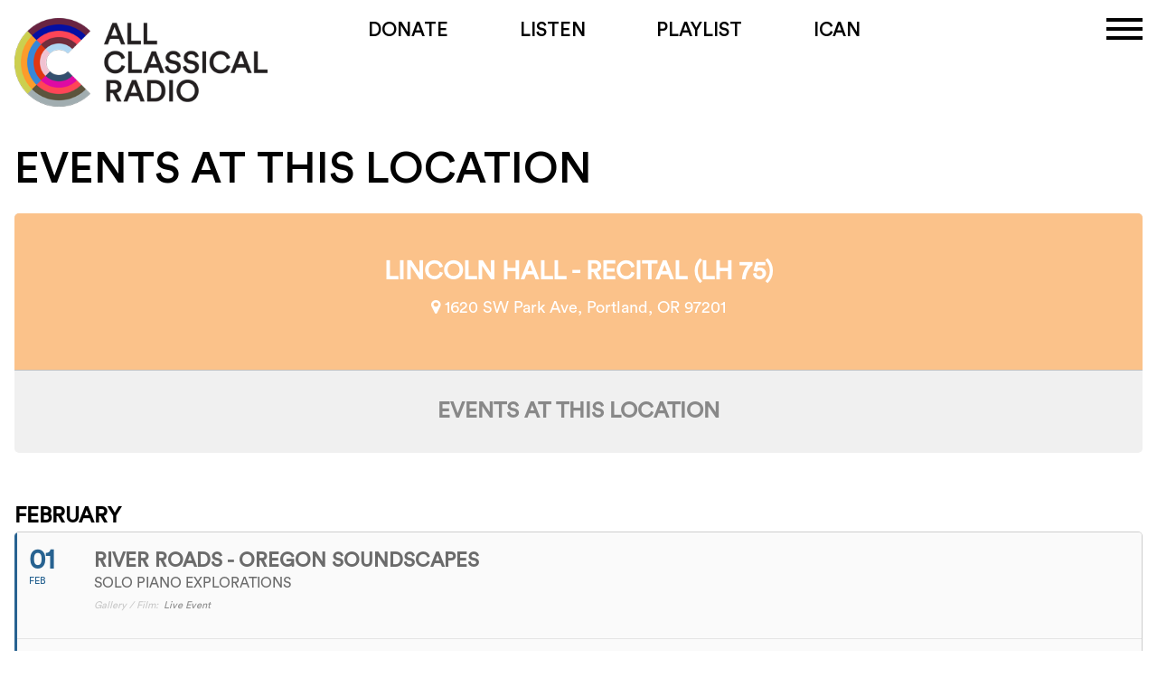

--- FILE ---
content_type: text/html; charset=UTF-8
request_url: https://www.allclassical.org/event-location/lincoln-hall-recital-lh-75/
body_size: 19853
content:
<!DOCTYPE html>
<html class="no-js" lang="en-US">

<head>
<!-- Global site tag (gtag.js) - Google Analytics -->
<script async src="https://www.googletagmanager.com/gtag/js?id=UA-22462379-1"></script>
<script>
window.dataLayer = window.dataLayer || [];
function gtag(){dataLayer.push(arguments);}
gtag('js', new Date());
gtag('config', 'UA-22462379-1', { 'optimize_id': 'GTM-PNR3WHD'});
</script>
<script>
    (function(i,s,o,g,r,a,m){i['GoogleAnalyticsObject']=r;i[r]=i[r]||function(){
    (i[r].q=i[r].q||[]).push(arguments)},i[r].l=1*new Date();a=s.createElement(o),
    m=s.getElementsByTagName(o)[0];a.async=1;a.src=g;m.parentNode.insertBefore(a,m)
    })(window,document,'script','//www.google-analytics.com/analytics.js','ga');
    ga('create', 'UA-22462379-1', 'auto');
    ga('send', 'pageview');
</script>
<!-- Google Tag Manager -->
<script>(function(w,d,s,l,i){w[l]=w[l]||[];w[l].push({'gtm.start':
new Date().getTime(),event:'gtm.js'});var f=d.getElementsByTagName(s)[0],
j=d.createElement(s),dl=l!='dataLayer'?'&l='+l:'';j.async=true;j.src=
'https://www.googletagmanager.com/gtm.js?id='+i+dl;f.parentNode.insertBefore(j,f);
})(window,document,'script','dataLayer','GTM-PNMLWNK');</script>
<!-- End Google Tag Manager -->
<meta charset="UTF-8" />
<meta name="google-site-verification" content="Xo-KUQowW6_5xOnGI1BIoY20lDhYrWTGA8ihGH7eSSQ" />
<!-- <meta name="viewport" content="width=device-width" /> -->
<meta name="viewport" content="width=device-width, initial-scale=1.0, user-scalable=1" />
<title>Lincoln Hall &#8211; Recital (LH 75) | Event Location | All Classical Radio</title>
<link rel="stylesheet" href="https://use.typekit.net/lbi0rrp.css">
<script src="https://kit.fontawesome.com/d16ab4e382.js" crossorigin="anonymous"></script>
<script src="https://cdn.jsdelivr.net/npm/vue@2.7.14"></script>

<link rel="profile" href="http://gmpg.org/xfn/11" />
<link rel="pingback" href="https://www.allclassical.org/xmlrpc.php" />

<meta name='robots' content='max-image-preview:large' />
	<style>img:is([sizes="auto" i], [sizes^="auto," i]) { contain-intrinsic-size: 3000px 1500px }</style>
	<link rel='dns-prefetch' href='//cdnjs.cloudflare.com' />
<link rel='dns-prefetch' href='//maxcdn.bootstrapcdn.com' />
<link rel='dns-prefetch' href='//www.google.com' />
<link rel='dns-prefetch' href='//cdn.jsdelivr.net' />
<link rel='dns-prefetch' href='//use.fontawesome.com' />
<link rel="alternate" type="application/rss+xml" title="All Classical Radio &raquo; Feed" href="https://www.allclassical.org/feed/" />
<link rel="alternate" type="application/rss+xml" title="All Classical Radio &raquo; Lincoln Hall - Recital (LH 75) Event Location Feed" href="https://www.allclassical.org/event-location/lincoln-hall-recital-lh-75/feed/" />
<link rel='stylesheet' id='wp-block-library-css' href='https://www.allclassical.org/wp-includes/css/dist/block-library/style.min.css?ver=6.7.4' type='text/css' media='all' />
<style id='classic-theme-styles-inline-css' type='text/css'>
/*! This file is auto-generated */
.wp-block-button__link{color:#fff;background-color:#32373c;border-radius:9999px;box-shadow:none;text-decoration:none;padding:calc(.667em + 2px) calc(1.333em + 2px);font-size:1.125em}.wp-block-file__button{background:#32373c;color:#fff;text-decoration:none}
</style>
<style id='global-styles-inline-css' type='text/css'>
:root{--wp--preset--aspect-ratio--square: 1;--wp--preset--aspect-ratio--4-3: 4/3;--wp--preset--aspect-ratio--3-4: 3/4;--wp--preset--aspect-ratio--3-2: 3/2;--wp--preset--aspect-ratio--2-3: 2/3;--wp--preset--aspect-ratio--16-9: 16/9;--wp--preset--aspect-ratio--9-16: 9/16;--wp--preset--color--black: #000000;--wp--preset--color--cyan-bluish-gray: #abb8c3;--wp--preset--color--white: #ffffff;--wp--preset--color--pale-pink: #f78da7;--wp--preset--color--vivid-red: #cf2e2e;--wp--preset--color--luminous-vivid-orange: #ff6900;--wp--preset--color--luminous-vivid-amber: #fcb900;--wp--preset--color--light-green-cyan: #7bdcb5;--wp--preset--color--vivid-green-cyan: #00d084;--wp--preset--color--pale-cyan-blue: #8ed1fc;--wp--preset--color--vivid-cyan-blue: #0693e3;--wp--preset--color--vivid-purple: #9b51e0;--wp--preset--gradient--vivid-cyan-blue-to-vivid-purple: linear-gradient(135deg,rgba(6,147,227,1) 0%,rgb(155,81,224) 100%);--wp--preset--gradient--light-green-cyan-to-vivid-green-cyan: linear-gradient(135deg,rgb(122,220,180) 0%,rgb(0,208,130) 100%);--wp--preset--gradient--luminous-vivid-amber-to-luminous-vivid-orange: linear-gradient(135deg,rgba(252,185,0,1) 0%,rgba(255,105,0,1) 100%);--wp--preset--gradient--luminous-vivid-orange-to-vivid-red: linear-gradient(135deg,rgba(255,105,0,1) 0%,rgb(207,46,46) 100%);--wp--preset--gradient--very-light-gray-to-cyan-bluish-gray: linear-gradient(135deg,rgb(238,238,238) 0%,rgb(169,184,195) 100%);--wp--preset--gradient--cool-to-warm-spectrum: linear-gradient(135deg,rgb(74,234,220) 0%,rgb(151,120,209) 20%,rgb(207,42,186) 40%,rgb(238,44,130) 60%,rgb(251,105,98) 80%,rgb(254,248,76) 100%);--wp--preset--gradient--blush-light-purple: linear-gradient(135deg,rgb(255,206,236) 0%,rgb(152,150,240) 100%);--wp--preset--gradient--blush-bordeaux: linear-gradient(135deg,rgb(254,205,165) 0%,rgb(254,45,45) 50%,rgb(107,0,62) 100%);--wp--preset--gradient--luminous-dusk: linear-gradient(135deg,rgb(255,203,112) 0%,rgb(199,81,192) 50%,rgb(65,88,208) 100%);--wp--preset--gradient--pale-ocean: linear-gradient(135deg,rgb(255,245,203) 0%,rgb(182,227,212) 50%,rgb(51,167,181) 100%);--wp--preset--gradient--electric-grass: linear-gradient(135deg,rgb(202,248,128) 0%,rgb(113,206,126) 100%);--wp--preset--gradient--midnight: linear-gradient(135deg,rgb(2,3,129) 0%,rgb(40,116,252) 100%);--wp--preset--font-size--small: 13px;--wp--preset--font-size--medium: 20px;--wp--preset--font-size--large: 36px;--wp--preset--font-size--x-large: 42px;--wp--preset--spacing--20: 0.44rem;--wp--preset--spacing--30: 0.67rem;--wp--preset--spacing--40: 1rem;--wp--preset--spacing--50: 1.5rem;--wp--preset--spacing--60: 2.25rem;--wp--preset--spacing--70: 3.38rem;--wp--preset--spacing--80: 5.06rem;--wp--preset--shadow--natural: 6px 6px 9px rgba(0, 0, 0, 0.2);--wp--preset--shadow--deep: 12px 12px 50px rgba(0, 0, 0, 0.4);--wp--preset--shadow--sharp: 6px 6px 0px rgba(0, 0, 0, 0.2);--wp--preset--shadow--outlined: 6px 6px 0px -3px rgba(255, 255, 255, 1), 6px 6px rgba(0, 0, 0, 1);--wp--preset--shadow--crisp: 6px 6px 0px rgba(0, 0, 0, 1);}:where(.is-layout-flex){gap: 0.5em;}:where(.is-layout-grid){gap: 0.5em;}body .is-layout-flex{display: flex;}.is-layout-flex{flex-wrap: wrap;align-items: center;}.is-layout-flex > :is(*, div){margin: 0;}body .is-layout-grid{display: grid;}.is-layout-grid > :is(*, div){margin: 0;}:where(.wp-block-columns.is-layout-flex){gap: 2em;}:where(.wp-block-columns.is-layout-grid){gap: 2em;}:where(.wp-block-post-template.is-layout-flex){gap: 1.25em;}:where(.wp-block-post-template.is-layout-grid){gap: 1.25em;}.has-black-color{color: var(--wp--preset--color--black) !important;}.has-cyan-bluish-gray-color{color: var(--wp--preset--color--cyan-bluish-gray) !important;}.has-white-color{color: var(--wp--preset--color--white) !important;}.has-pale-pink-color{color: var(--wp--preset--color--pale-pink) !important;}.has-vivid-red-color{color: var(--wp--preset--color--vivid-red) !important;}.has-luminous-vivid-orange-color{color: var(--wp--preset--color--luminous-vivid-orange) !important;}.has-luminous-vivid-amber-color{color: var(--wp--preset--color--luminous-vivid-amber) !important;}.has-light-green-cyan-color{color: var(--wp--preset--color--light-green-cyan) !important;}.has-vivid-green-cyan-color{color: var(--wp--preset--color--vivid-green-cyan) !important;}.has-pale-cyan-blue-color{color: var(--wp--preset--color--pale-cyan-blue) !important;}.has-vivid-cyan-blue-color{color: var(--wp--preset--color--vivid-cyan-blue) !important;}.has-vivid-purple-color{color: var(--wp--preset--color--vivid-purple) !important;}.has-black-background-color{background-color: var(--wp--preset--color--black) !important;}.has-cyan-bluish-gray-background-color{background-color: var(--wp--preset--color--cyan-bluish-gray) !important;}.has-white-background-color{background-color: var(--wp--preset--color--white) !important;}.has-pale-pink-background-color{background-color: var(--wp--preset--color--pale-pink) !important;}.has-vivid-red-background-color{background-color: var(--wp--preset--color--vivid-red) !important;}.has-luminous-vivid-orange-background-color{background-color: var(--wp--preset--color--luminous-vivid-orange) !important;}.has-luminous-vivid-amber-background-color{background-color: var(--wp--preset--color--luminous-vivid-amber) !important;}.has-light-green-cyan-background-color{background-color: var(--wp--preset--color--light-green-cyan) !important;}.has-vivid-green-cyan-background-color{background-color: var(--wp--preset--color--vivid-green-cyan) !important;}.has-pale-cyan-blue-background-color{background-color: var(--wp--preset--color--pale-cyan-blue) !important;}.has-vivid-cyan-blue-background-color{background-color: var(--wp--preset--color--vivid-cyan-blue) !important;}.has-vivid-purple-background-color{background-color: var(--wp--preset--color--vivid-purple) !important;}.has-black-border-color{border-color: var(--wp--preset--color--black) !important;}.has-cyan-bluish-gray-border-color{border-color: var(--wp--preset--color--cyan-bluish-gray) !important;}.has-white-border-color{border-color: var(--wp--preset--color--white) !important;}.has-pale-pink-border-color{border-color: var(--wp--preset--color--pale-pink) !important;}.has-vivid-red-border-color{border-color: var(--wp--preset--color--vivid-red) !important;}.has-luminous-vivid-orange-border-color{border-color: var(--wp--preset--color--luminous-vivid-orange) !important;}.has-luminous-vivid-amber-border-color{border-color: var(--wp--preset--color--luminous-vivid-amber) !important;}.has-light-green-cyan-border-color{border-color: var(--wp--preset--color--light-green-cyan) !important;}.has-vivid-green-cyan-border-color{border-color: var(--wp--preset--color--vivid-green-cyan) !important;}.has-pale-cyan-blue-border-color{border-color: var(--wp--preset--color--pale-cyan-blue) !important;}.has-vivid-cyan-blue-border-color{border-color: var(--wp--preset--color--vivid-cyan-blue) !important;}.has-vivid-purple-border-color{border-color: var(--wp--preset--color--vivid-purple) !important;}.has-vivid-cyan-blue-to-vivid-purple-gradient-background{background: var(--wp--preset--gradient--vivid-cyan-blue-to-vivid-purple) !important;}.has-light-green-cyan-to-vivid-green-cyan-gradient-background{background: var(--wp--preset--gradient--light-green-cyan-to-vivid-green-cyan) !important;}.has-luminous-vivid-amber-to-luminous-vivid-orange-gradient-background{background: var(--wp--preset--gradient--luminous-vivid-amber-to-luminous-vivid-orange) !important;}.has-luminous-vivid-orange-to-vivid-red-gradient-background{background: var(--wp--preset--gradient--luminous-vivid-orange-to-vivid-red) !important;}.has-very-light-gray-to-cyan-bluish-gray-gradient-background{background: var(--wp--preset--gradient--very-light-gray-to-cyan-bluish-gray) !important;}.has-cool-to-warm-spectrum-gradient-background{background: var(--wp--preset--gradient--cool-to-warm-spectrum) !important;}.has-blush-light-purple-gradient-background{background: var(--wp--preset--gradient--blush-light-purple) !important;}.has-blush-bordeaux-gradient-background{background: var(--wp--preset--gradient--blush-bordeaux) !important;}.has-luminous-dusk-gradient-background{background: var(--wp--preset--gradient--luminous-dusk) !important;}.has-pale-ocean-gradient-background{background: var(--wp--preset--gradient--pale-ocean) !important;}.has-electric-grass-gradient-background{background: var(--wp--preset--gradient--electric-grass) !important;}.has-midnight-gradient-background{background: var(--wp--preset--gradient--midnight) !important;}.has-small-font-size{font-size: var(--wp--preset--font-size--small) !important;}.has-medium-font-size{font-size: var(--wp--preset--font-size--medium) !important;}.has-large-font-size{font-size: var(--wp--preset--font-size--large) !important;}.has-x-large-font-size{font-size: var(--wp--preset--font-size--x-large) !important;}
:where(.wp-block-post-template.is-layout-flex){gap: 1.25em;}:where(.wp-block-post-template.is-layout-grid){gap: 1.25em;}
:where(.wp-block-columns.is-layout-flex){gap: 2em;}:where(.wp-block-columns.is-layout-grid){gap: 2em;}
:root :where(.wp-block-pullquote){font-size: 1.5em;line-height: 1.6;}
</style>
<link rel='stylesheet' id='pb-accordion-blocks-style-css' href='https://www.allclassical.org/wp-content/cache/asset-cleanup/css/item/accordion-blocks__build__index-css-vbf0622f8ed72be2f646bac5747fa810d48ed47f8.css' type='text/css' media='all' />
<link rel='stylesheet' id='font-awesome-css-css' href='https://use.fontawesome.com/releases/v5.0.13/css/all.css?ver=5.0.13' type='text/css' media='all' />
<link rel='stylesheet' id='mptt-style-css' href='https://www.allclassical.org/wp-content/cache/asset-cleanup/css/item/mp-timetable__media__css__style-css-v803516b6abdb152fd5bd04bafa862936c97d1267.css' type='text/css' media='all' />
<link rel='stylesheet' id='twentytwelve-style-css' href='https://www.allclassical.org/wp-content/cache/asset-cleanup/css/item/acp-theme-child__style-css-v1cf4465db26314e760d5258bb11914ec794b4eb2.css' type='text/css' media='all' />
<link rel='stylesheet' id='custom-style-css' href='https://www.allclassical.org/wp-content/themes/acp-theme/css/custom.min.css?ver=1752617563' type='text/css' media='all' />
<link rel='stylesheet' id='bs-style-css' href='https://www.allclassical.org/wp-content/themes/acp-theme/css/bs/bootstrap.min.css?ver=1751914178' type='text/css' media='all' />
<link rel='stylesheet' id='bsg-style-css' href='https://www.allclassical.org/wp-content/themes/acp-theme/css/bootstrap-grid.min.css?ver=1745002644' type='text/css' media='all' />
<link rel='stylesheet' id='bsu-style-css' href='https://www.allclassical.org/wp-content/themes/acp-theme/css/bootstrap-utilities.min.css?ver=1745011106' type='text/css' media='all' />
<link rel='stylesheet' id='2022-style-css' href='https://www.allclassical.org/wp-content/cache/asset-cleanup/css/item/acp-theme-child__css__custom_2022-css-v93829a7fd05fab7120e1b8b867b127053e12ec2f.css' type='text/css' media='all' />
<link rel='stylesheet' id='tw-css' href='https://www.allclassical.org/wp-content/cache/asset-cleanup/css/item/acp-theme-child__css__dist__output-css-vfd0362cf50956fe46ae030ac660d215d8585dcd0.css' type='text/css' media='all' />
<script type="text/javascript" src="https://www.allclassical.org/wp-includes/js/jquery/jquery.min.js?ver=3.7.1" id="jquery-core-js"></script>
<script type="text/javascript" src="https://www.allclassical.org/wp-includes/js/jquery/jquery-migrate.min.js?ver=3.4.1" id="jquery-migrate-js"></script>
<script type="text/javascript" src="https://www.allclassical.org/wp-content/themes/acp-theme-child/js/bootstrap.min.js?ver=6.7.4" id="home-cookie-js"></script>
<script type="text/javascript" src="https://maxcdn.bootstrapcdn.com/bootstrap/3.4.1/js/bootstrap.min.js?ver=6.7.4" id="home-modal-js"></script>
<script type="text/javascript" src="https://www.allclassical.org/wp-content/themes/acp-theme-child/js/rrssb.min.js?ver=1647038259" id="social-script-js"></script>
<script type="text/javascript" src="https://cdn.jsdelivr.net/npm/vue@2.7.14?ver=2.7.14" id="vue-js"></script>
<link rel="https://api.w.org/" href="https://www.allclassical.org/wp-json/" /><link rel="EditURI" type="application/rsd+xml" title="RSD" href="https://www.allclassical.org/xmlrpc.php?rsd" />
<meta name="generator" content="WordPress 6.7.4" />
<meta name="description" content="" />
            <meta property="fb:app_id"      content="219172578213329" />
            <meta property="og:type"        content="website" />
            <meta property="og:title"       content="Lincoln Hall &#8211; Recital (LH 75) | Event Location | All Classical Radio" />
            <meta property="og:description" content="" />
            <meta property="og:url"         content="https://www.allclassical.org/event-location/lincoln-hall-recital-lh-75/" />
            <meta property="og:site_name"   content="All Classical Radio" />
            <meta property="og:image"       content="https://www.allclassical.org/wp-content/hosts/ACR-LOGO-1200x630.png" />
            <meta property="og:image:width" content="1200" />
            <meta property="og:image:height" content="630" />

            <meta name="twitter:card"               content="summary"/>
            <meta name="twitter:domain"             content="All Classical Radio"/>
            <meta name="twitter:image:src"          content="https://www.allclassical.org/wp-content/hosts/ACR-LOGO-1200x630.png"/>
            <meta name="twitter:site"               content="@AllClassicalpdx" />
            <meta name="twitter:text:description"   content="" />
        <noscript><style type="text/css">.mptt-shortcode-wrapper .mptt-shortcode-table:first-of-type{display:table!important}.mptt-shortcode-wrapper .mptt-shortcode-table .mptt-event-container:hover{height:auto!important;min-height:100%!important}body.mprm_ie_browser .mptt-shortcode-wrapper .mptt-event-container{height:auto!important}@media (max-width:767px){.mptt-shortcode-wrapper .mptt-shortcode-table:first-of-type{display:none!important}}</style></noscript>    <script>
    var _prum = [['id', '57e99d78254226269460e52e'], ['mark', 'firstbyte', (new Date()).getTime()]];

    (function() {
        var s = document.getElementsByTagName('script')[0]
          , p = document.createElement('script');
        p.async = 'async';
        p.src = '//rum-static.pingdom.net/prum.min.js';
        s.parentNode.insertBefore(p, s);
    })();
    </script>
<link rel="icon" href="https://acp-website.s3.us-west-2.amazonaws.com/uploads/2023/08/cropped-acr-square-1200-32x32.png" sizes="32x32" />
<link rel="icon" href="https://acp-website.s3.us-west-2.amazonaws.com/uploads/2023/08/cropped-acr-square-1200-192x192.png" sizes="192x192" />
<link rel="apple-touch-icon" href="https://acp-website.s3.us-west-2.amazonaws.com/uploads/2023/08/cropped-acr-square-1200-180x180.png" />
<meta name="msapplication-TileImage" content="https://acp-website.s3.us-west-2.amazonaws.com/uploads/2023/08/cropped-acr-square-1200-270x270.png" />
		<style type="text/css" id="wp-custom-css">
			.allegiance-component.allegiance-component-donation-amount label{
max-width: 240px;
}		</style>
		</head>

<body class="archive tax-event_location term-lincoln-hall-recital-lh-75 term-2294">

<noscript>
    <p style="color:#802f2d; text-align:center;">
        <strong><em>Your browser is not using Javascript. Some features will not work correctly.</em></strong>
    </p>
</noscript>
<!-- Google Tag Manager (noscript) -->
<noscript><iframe src="https://www.googletagmanager.com/ns.html?id=GTM-PNMLWNK"
height="0" width="0" style="display:none;visibility:hidden"></iframe></noscript>
<!-- End Google Tag Manager (noscript) -->
<div class="hfeed site container">
    <header id="masthead" class="site-header mb-5 pt-2 sm:pt-5" role="banner">

        <div class="sm:flex">

        <div class="logo-container hidden sm:block md:w-1/4 flex-items-sm-middle">
            <a href="https://www.allclassical.org">
                <img src="https://www.allclassical.org/wp-content/themes/acp-theme-child/img/ACR-LOGO.png" alt="All Classical Radio" />
            </a>

        </div>
        <div class="nav-container md:w-1/2 ">
                
                    <ul id="menu-13-big" class="primary-menu nav-menu flex uppercase text-xl justify-between">
                        <li class="hidden md:block"></li>
                        <li id="menu-item-76594" class="menu-item menu-item-type-post_type menu-item-object-page menu-item-76594">
                            <a href="https://allclassical.org/donate/">Donate</a>
                        </li>
                        <li id="menu-item-7673" class="listen-btn menu-item menu-item-type-custom menu-item-object-custom menu-item-7673">
                            <a href="javascript:void(0)">Listen</a>
                        </li>
                <li id="menu-item-76595" class="menu-item menu-item-type-post_type menu-item-object-page menu-item-76595"><a href="https://allclassical.org/programs/playlist/">Playlist</a></li>
                <li id="menu-item-65309" class="ican-button menu-item menu-item-type-post_type menu-item-object-page menu-item-65309"><a href="https://icanradio.org">ICAN</a></li>
                
                
            </ul>
                <div class="side-menu-container ">
                    <div class="prim"><ul id="menu-13-primary" class="quick-link-menu bg-white p-6 pt-0 uppercase text-xl"><li id="menu-item-65297" class="first menu-item menu-item-type-custom menu-item-object-custom menu-item-has-children menu-item-65297"><a href="#">About</a>
<ul class="sub-menu">
	<li id="menu-item-65298" class="menu-item menu-item-type-post_type menu-item-object-page menu-item-65298"><a href="https://www.allclassical.org/about/">About Us</a></li>
	<li id="menu-item-103155" class="menu-item menu-item-type-post_type menu-item-object-page menu-item-103155"><a href="https://www.allclassical.org/all-classical-radios-media-arts-center/">Media Arts Center</a></li>
	<li id="menu-item-51495" class="menu-item menu-item-type-post_type menu-item-object-page menu-item-51495"><a href="https://www.allclassical.org/about/program-hosts/">On Air Hosts</a></li>
	<li id="menu-item-65301" class="menu-item menu-item-type-post_type menu-item-object-page menu-item-65301"><a href="https://www.allclassical.org/about/station-staff/">Station Staff</a></li>
	<li id="menu-item-100897" class="menu-item menu-item-type-post_type menu-item-object-page menu-item-100897"><a href="https://www.allclassical.org/about/artist-anthology/">Artist Anthology</a></li>
	<li id="menu-item-100413" class="menu-item menu-item-type-post_type menu-item-object-page menu-item-100413"><a href="https://www.allclassical.org/artists-in-residence/">Artists in Residence</a></li>
	<li id="menu-item-103611" class="menu-item menu-item-type-post_type menu-item-object-page menu-item-103611"><a href="https://www.allclassical.org/sponsorship/">Underwriting</a></li>
</ul>
</li>
<li id="menu-item-65305" class="menu-item menu-item-type-custom menu-item-object-custom menu-item-has-children menu-item-65305"><a href="#">Programs</a>
<ul class="sub-menu">
	<li id="menu-item-85416" class="menu-item menu-item-type-post_type menu-item-object-page menu-item-85416"><a href="https://www.allclassical.org/programs/program-schedule/">Program Schedule</a></li>
	<li id="menu-item-71806" class="menu-item menu-item-type-post_type menu-item-object-page menu-item-71806"><a href="https://www.allclassical.org/programs/">Our Programs</a></li>
	<li id="menu-item-100060" class="menu-item menu-item-type-post_type menu-item-object-page menu-item-100060"><a href="https://www.allclassical.org/programs/club-mod/">Club Mod</a></li>
	<li id="menu-item-100073" class="menu-item menu-item-type-post_type menu-item-object-page menu-item-100073"><a href="https://www.allclassical.org/programs/concert-hall/">The Concert Hall</a></li>
	<li id="menu-item-65170" class="menu-item menu-item-type-post_type menu-item-object-page menu-item-65170"><a href="https://www.allclassical.org/programs/five-oclock-favorite/">Five O&#8217;clock Favorite</a></li>
	<li id="menu-item-98103" class="menu-item menu-item-type-post_type menu-item-object-page menu-item-98103"><a href="https://www.allclassical.org/programs/friday-happy-hour/">Friday Happy Hour</a></li>
	<li id="menu-item-108462" class="menu-item menu-item-type-post_type menu-item-object-page menu-item-108462"><a href="https://www.allclassical.org/programs/met-opera-on-all-classical/">The Met Opera</a></li>
	<li id="menu-item-104359" class="menu-item menu-item-type-post_type menu-item-object-page menu-item-104359"><a href="https://www.allclassical.org/programs/new-at-noon/">New at Noon</a></li>
	<li id="menu-item-99971" class="menu-item menu-item-type-post_type menu-item-object-page menu-item-99971"><a href="https://www.allclassical.org/programs/northwest-previews/">Northwest Previews</a></li>
	<li id="menu-item-64709" class="menu-item menu-item-type-post_type menu-item-object-page menu-item-64709"><a href="https://www.allclassical.org/programs/on-deck-with-young-musicians/">On Deck with Young Musicians</a></li>
	<li id="menu-item-99937" class="menu-item menu-item-type-post_type menu-item-object-page menu-item-99937"><a href="https://www.allclassical.org/programs/played-in-oregon/">Played in Oregon</a></li>
	<li id="menu-item-105161" class="menu-item menu-item-type-post_type menu-item-object-page menu-item-105161"><a href="https://www.allclassical.org/programs/saturday-matinee/">Saturday Matinee</a></li>
	<li id="menu-item-87499" class="menu-item menu-item-type-post_type menu-item-object-page menu-item-87499"><a href="https://www.allclassical.org/programs/sunday-brunch/">Sunday Brunch</a></li>
	<li id="menu-item-64678" class="menu-item menu-item-type-post_type menu-item-object-page menu-item-64678"><a href="https://www.allclassical.org/programs/thursdays-at-three/">Thursdays @ Three</a></li>
	<li id="menu-item-84883" class="menu-item menu-item-type-custom menu-item-object-custom menu-item-84883"><a target="_blank" href="https://icanradio.org">ICAN</a></li>
	<li id="menu-item-84006" class="menu-item menu-item-type-custom menu-item-object-custom menu-item-84006"><a target="_blank" href="https://recordinginclusivity.allclassical.org/">Recording Inclusivity Initiative</a></li>
	<li id="menu-item-67774" class="menu-item menu-item-type-custom menu-item-object-custom menu-item-67774"><a target="_blank" href="https://www.allclassical.org/our-programs/the-score/">The Score</a></li>
</ul>
</li>
<li id="menu-item-67036" class="menu-item menu-item-type-custom menu-item-object-custom menu-item-has-children menu-item-67036"><a href="#">Events</a>
<ul class="sub-menu">
	<li id="menu-item-52176" class="menu-item menu-item-type-post_type menu-item-object-page menu-item-52176"><a href="https://www.allclassical.org/events/">Cultural Events Calendar</a></li>
	<li id="menu-item-73067" class="menu-item menu-item-type-post_type menu-item-object-page menu-item-73067"><a href="https://www.allclassical.org/programs/thursdays-at-three/">Thursdays @ Three</a></li>
	<li id="menu-item-67035" class="menu-item menu-item-type-post_type menu-item-object-page menu-item-67035"><a href="https://www.allclassical.org/events/submit-an-event/">Submit an Event</a></li>
	<li id="menu-item-65303" class="menu-item menu-item-type-post_type menu-item-object-page menu-item-65303"><a href="https://www.allclassical.org/events/cultural-tours/">Cultural Tours</a></li>
	<li id="menu-item-67037" class="menu-item menu-item-type-post_type menu-item-object-page menu-item-67037"><a href="https://www.allclassical.org/event-rental/">Event Space Rental</a></li>
</ul>
</li>
<li id="menu-item-104222" class="menu-item menu-item-type-post_type menu-item-object-page menu-item-104222"><a href="https://www.allclassical.org/contact/">Contact</a></li>
</ul></div>                    <div class="menu-quick-link-menu-container"><ul id="menu-quick-link-menu" class=" quick-link-menu bg-white p-6 pt-0 uppercase text-xl"><li id="menu-item-104078" class="menu-item menu-item-type-post_type menu-item-object-page menu-item-104078"><a href="https://www.allclassical.org/programs/program-archive/">On Demand</a></li>
<li id="menu-item-104075" class="menu-item menu-item-type-post_type menu-item-object-page menu-item-104075"><a href="https://www.allclassical.org/arts-blog/">Arts Blog</a></li>
<li id="menu-item-104073" class="menu-item menu-item-type-post_type menu-item-object-page menu-item-104073"><a href="https://www.allclassical.org/support/">Ways to Give</a></li>
<li id="menu-item-104074" class="menu-item menu-item-type-post_type menu-item-object-page menu-item-104074"><a href="https://www.allclassical.org/sponsorship/">Become a Sponsor</a></li>
<li id="menu-item-104076" class="menu-item menu-item-type-post_type menu-item-object-page menu-item-104076"><a href="https://www.allclassical.org/tili-cam/">Tili-Cam</a></li>
<li id="menu-item-104077" class="menu-item menu-item-type-custom menu-item-object-custom menu-item-104077"><a href="https://shop.allclassical.org/">Shop</a></li>

         <li class=" text-center" ><a href="/?s=">Search</a></li>
        </ul></div>                </div>
               
           
            </div>
            <div class="hamburger-container hidden sm:flex relative w-1/4 justify-end">
                  
                        <div class="hamburger hamburger--spring">
                            <div class="hamburger-box">
                                <div class="hamburger-inner block">

                                </div>
                            </div>
                        </div>
            </div>

            <div class="flex flex-col mobile-nav-container">
                <div class="mobile-logo pt-8 pb-4 w-5/6 mx-auto  sm:hidden">
                    <a href="https://www.allclassical.org">
                        <img src="https://www.allclassical.org/wp-content/themes/acp-theme-child/img/ACR-LOGO.png" alt="All Classical Radio" />
                    </a>
                </div>
                <nav id="mainnav" class="main-navigation " role="navigation">
                    <a class="assistive-text" href="#content" title="Skip to content">Skip to content</a>
                     <p id="toggle" class="menu-toggle"><span></span></p>
                     <div class="menu-13-primary-container col-sm-12 ">
                        <div class="primary-menu-container"><ul id="menu-13-primary-1" class="nav-menu md:hidden"><li class="first menu-item menu-item-type-custom menu-item-object-custom menu-item-has-children menu-item-65297"><a href="#">About</a>
<ul class="sub-menu">
	<li class="menu-item menu-item-type-post_type menu-item-object-page menu-item-65298"><a href="https://www.allclassical.org/about/">About Us</a></li>
	<li class="menu-item menu-item-type-post_type menu-item-object-page menu-item-103155"><a href="https://www.allclassical.org/all-classical-radios-media-arts-center/">Media Arts Center</a></li>
	<li class="menu-item menu-item-type-post_type menu-item-object-page menu-item-51495"><a href="https://www.allclassical.org/about/program-hosts/">On Air Hosts</a></li>
	<li class="menu-item menu-item-type-post_type menu-item-object-page menu-item-65301"><a href="https://www.allclassical.org/about/station-staff/">Station Staff</a></li>
	<li class="menu-item menu-item-type-post_type menu-item-object-page menu-item-100897"><a href="https://www.allclassical.org/about/artist-anthology/">Artist Anthology</a></li>
	<li class="menu-item menu-item-type-post_type menu-item-object-page menu-item-100413"><a href="https://www.allclassical.org/artists-in-residence/">Artists in Residence</a></li>
	<li class="menu-item menu-item-type-post_type menu-item-object-page menu-item-103611"><a href="https://www.allclassical.org/sponsorship/">Underwriting</a></li>
</ul>
</li>
<li class="menu-item menu-item-type-custom menu-item-object-custom menu-item-has-children menu-item-65305"><a href="#">Programs</a>
<ul class="sub-menu">
	<li class="menu-item menu-item-type-post_type menu-item-object-page menu-item-85416"><a href="https://www.allclassical.org/programs/program-schedule/">Program Schedule</a></li>
	<li class="menu-item menu-item-type-post_type menu-item-object-page menu-item-71806"><a href="https://www.allclassical.org/programs/">Our Programs</a></li>
	<li class="menu-item menu-item-type-post_type menu-item-object-page menu-item-100060"><a href="https://www.allclassical.org/programs/club-mod/">Club Mod</a></li>
	<li class="menu-item menu-item-type-post_type menu-item-object-page menu-item-100073"><a href="https://www.allclassical.org/programs/concert-hall/">The Concert Hall</a></li>
	<li class="menu-item menu-item-type-post_type menu-item-object-page menu-item-65170"><a href="https://www.allclassical.org/programs/five-oclock-favorite/">Five O&#8217;clock Favorite</a></li>
	<li class="menu-item menu-item-type-post_type menu-item-object-page menu-item-98103"><a href="https://www.allclassical.org/programs/friday-happy-hour/">Friday Happy Hour</a></li>
	<li class="menu-item menu-item-type-post_type menu-item-object-page menu-item-108462"><a href="https://www.allclassical.org/programs/met-opera-on-all-classical/">The Met Opera</a></li>
	<li class="menu-item menu-item-type-post_type menu-item-object-page menu-item-104359"><a href="https://www.allclassical.org/programs/new-at-noon/">New at Noon</a></li>
	<li class="menu-item menu-item-type-post_type menu-item-object-page menu-item-99971"><a href="https://www.allclassical.org/programs/northwest-previews/">Northwest Previews</a></li>
	<li class="menu-item menu-item-type-post_type menu-item-object-page menu-item-64709"><a href="https://www.allclassical.org/programs/on-deck-with-young-musicians/">On Deck with Young Musicians</a></li>
	<li class="menu-item menu-item-type-post_type menu-item-object-page menu-item-99937"><a href="https://www.allclassical.org/programs/played-in-oregon/">Played in Oregon</a></li>
	<li class="menu-item menu-item-type-post_type menu-item-object-page menu-item-105161"><a href="https://www.allclassical.org/programs/saturday-matinee/">Saturday Matinee</a></li>
	<li class="menu-item menu-item-type-post_type menu-item-object-page menu-item-87499"><a href="https://www.allclassical.org/programs/sunday-brunch/">Sunday Brunch</a></li>
	<li class="menu-item menu-item-type-post_type menu-item-object-page menu-item-64678"><a href="https://www.allclassical.org/programs/thursdays-at-three/">Thursdays @ Three</a></li>
	<li class="menu-item menu-item-type-custom menu-item-object-custom menu-item-84883"><a target="_blank" href="https://icanradio.org">ICAN</a></li>
	<li class="menu-item menu-item-type-custom menu-item-object-custom menu-item-84006"><a target="_blank" href="https://recordinginclusivity.allclassical.org/">Recording Inclusivity Initiative</a></li>
	<li class="menu-item menu-item-type-custom menu-item-object-custom menu-item-67774"><a target="_blank" href="https://www.allclassical.org/our-programs/the-score/">The Score</a></li>
</ul>
</li>
<li class="menu-item menu-item-type-custom menu-item-object-custom menu-item-has-children menu-item-67036"><a href="#">Events</a>
<ul class="sub-menu">
	<li class="menu-item menu-item-type-post_type menu-item-object-page menu-item-52176"><a href="https://www.allclassical.org/events/">Cultural Events Calendar</a></li>
	<li class="menu-item menu-item-type-post_type menu-item-object-page menu-item-73067"><a href="https://www.allclassical.org/programs/thursdays-at-three/">Thursdays @ Three</a></li>
	<li class="menu-item menu-item-type-post_type menu-item-object-page menu-item-67035"><a href="https://www.allclassical.org/events/submit-an-event/">Submit an Event</a></li>
	<li class="menu-item menu-item-type-post_type menu-item-object-page menu-item-65303"><a href="https://www.allclassical.org/events/cultural-tours/">Cultural Tours</a></li>
	<li class="menu-item menu-item-type-post_type menu-item-object-page menu-item-67037"><a href="https://www.allclassical.org/event-rental/">Event Space Rental</a></li>
</ul>
</li>
<li class="menu-item menu-item-type-post_type menu-item-object-page menu-item-104222"><a href="https://www.allclassical.org/contact/">Contact</a></li>
</ul></div>                        <div class="menu-quick-link-menu-container"><ul id="menu-quick-link-menu-1" class="nav-menu  sm:hidden "><li class="menu-item menu-item-type-post_type menu-item-object-page menu-item-104078"><a href="https://www.allclassical.org/programs/program-archive/">On Demand</a></li>
<li class="menu-item menu-item-type-post_type menu-item-object-page menu-item-104075"><a href="https://www.allclassical.org/arts-blog/">Arts Blog</a></li>
<li class="menu-item menu-item-type-post_type menu-item-object-page menu-item-104073"><a href="https://www.allclassical.org/support/">Ways to Give</a></li>
<li class="menu-item menu-item-type-post_type menu-item-object-page menu-item-104074"><a href="https://www.allclassical.org/sponsorship/">Become a Sponsor</a></li>
<li class="menu-item menu-item-type-post_type menu-item-object-page menu-item-104076"><a href="https://www.allclassical.org/tili-cam/">Tili-Cam</a></li>
<li class="menu-item menu-item-type-custom menu-item-object-custom menu-item-104077"><a href="https://shop.allclassical.org/">Shop</a></li>

         <li class=" text-center" ><a href="/?s=">Search</a></li>
        </ul></div>                    </div>
                </nav><!-- #site-navigation -->
           
        </div>

        </div>

                
        
    </header><!-- #masthead -->
   
    <div id="breadcrumb">
            </div>


<div class='wrap evotax_term_card evo_location_card'>
	
	<header class='page-header'>
		<h1 class="page-title">Events at this location</h1>
	</header>
	
	<div id='primary' class="content-area">
		<div class='eventon site-main'>
			<div class="evo_location_tax evotax_term_details" style='background-image:url()'>
				
								
				<h2 class="location_name tax_term_name"><span>Lincoln Hall - Recital (LH 75)</span></h2>
				<p class="location_address"><span><i class='fa fa-map-marker'></i> 1620 SW Park Ave, Portland, OR 97201</span></p>				<div class='location_description tax_term_description'></div>
			</div>
			
							<div id='evo_locationcard_gmap' class="evo_location_map" data-address='1620 SW Park Ave, Portland, OR 97201' data-latlng='' data-location_type='add'data-zoom='12' data-scroll='no' data-mty='roadmap'></div>
			
			<h3 class="location_subtitle evotax_term_subtitle">Events at this location</h3>
		
		<div id='evcal_calendar_391' class='list_cal ajde_evcal_calendar  ul' ><div class='evo-data' data-cyear="2026" data-cmonth="1" data-runajax="1" data-evc_open="0" data-cal_ver="2.6.11" data-mapscroll="false" data-mapformat="roadmap" data-mapzoom="12" data-mapiconurl="" data-ev_cnt="0" data-show_limit="no" data-tiles="no" data-sort_by="sort_date" data-filters_on="true" data-range_start="0" data-range_end="0" data-send_unix="0" data-ux_val="0" data-accord="0" data-rtl="no"  ></div><div id='evcal_head' class='calendar_header ' ><div class='evo_cal_above'><span class='evo-gototoday-btn' style='display:none' data-mo='1' data-yr='2026' data-dy=''>Current Month</span></div><div class='evo_cal_above_content'></div><div class='cal_arguments' style='display:none' data-hide_past="no" data-show_et_ft_img="no" data-event_order="ASC" data-ft_event_priority="no" data-lang="L1" data-month_incre="0" data-only_ft="no" data-evc_open="no" data-show_limit="no" data-etc_override="no" data-show_limit_redir="0" data-tiles="no" data-tile_height="0" data-tile_bg="0" data-tile_count="2" data-tile_style="0" data-s="" data-members_only="no" data-ux_val="0" data-show_limit_ajax="no" data-show_limit_paged="1" data-hide_mult_occur="no" data-show_repeats="no" ></div><div class='clear'></div></div><div class='evcal_month_line'><p>february </p></div><div id='evcal_list' class='evcal_list_month eventon_events_list '><div id="event_109889" class="eventon_list_event evo_eventtop  event" data-event_id="109889" data-time="1769972400-1769989800" data-colr="#276290" itemscope itemtype='http://schema.org/Event'><div class="evo_event_schema" style="display:none" ><a itemprop='url'  href='https://www.allclassical.org/event-archive/river-roads-oregon-soundscapes/'></a><span itemprop='name'  >River Roads - Oregon Soundscapes</span><meta itemprop='image' content='https://www.allclassical.org/event-archive/river-roads-oregon-soundscapes/' ></meta><meta itemprop='description' content='Oregon Soundscapes is a program of short works for solo piano inspired by favorite locations around the Pacific Northwest, including the Portland Rose Garden, the blustery Cape Perpetua, the mysterious' ></meta><meta itemprop='startDate' content='2026-2-1T19:00' ></meta><meta itemprop='endDate' content='2026-2-1T23:50' ></meta><meta itemprop='eventStatus' content='on-schedule' ></meta>
									<item style="display:none" itemprop="location" itemscope itemtype="http://schema.org/Place">
										<span itemprop="name">Lincoln Hall - Recital (LH 75)</span>
										<span itemprop="address" itemscope itemtype="http://schema.org/PostalAddress">
											<item itemprop="streetAddress">1620 SW Park Ave, Portland, OR 97201</item>
										</span></item><script type="application/ld+json">{	"@context": "http://schema.org",
							  	"@type": "Event",
							  	"name": "River Roads - Oregon Soundscapes",
							  	"startDate": "2026-2-1T19-19-00-00",
							  	"endDate": "2026-2-1T23-23-50-00",
							  	"image":"https://www.allclassical.org/event-archive/river-roads-oregon-soundscapes/",
							  	"description":"Oregon Soundscapes is a program of short works for solo piano inspired by favorite locations around the Pacific Northwest, including the Portland Rose Garden, the blustery Cape Perpetua, the mysterious",
							  	"location":{
										"@type":"Place",
										"name":"Lincoln Hall - Recital (LH 75)",
										"address":"1620 SW Park Ave, Portland, OR 97201"
							  		}
							 }</script></div>
				<p class="desc_trig_outter"><a data-gmap_status="null" data-exlk="0" style="border-color: #276290;" id="evc_1769972400109889" class="desc_trig evo_live-event sin_val evcal_list_a" data-ux_val="1"  ><span class='evcal_cblock ' data-bgcolor='#276290' data-smon='february' data-syr='2026'><span class='evo_start '><em class='date'>01</em><em class='month'>feb</em><em class='time'>7:00 pm</em></span><em class='clear'></em></span><span class='evcal_desc evo_info hide_eventtopdata '  data-location_address="1620 SW Park Ave, Portland, OR 97201" data-location_type="address" data-location_name="Lincoln Hall - Recital (LH 75)" data-location_status="true" ><span class='evo_above_title'></span><span class='evcal_desc2 evcal_event_title' itemprop='name'>River Roads - Oregon Soundscapes</span><span class='evo_below_title'><span class='evcal_event_subtitle' >Solo Piano Explorations</span></span><span class='evcal_desc_info' ></span><span class='evcal_desc3'><span class='evcal_event_types ett5'><em><i>Gallery / Film:</i></em><em data-filter='event_type_5'>Live Event</em><i class='clear'></i></span></span></span><em class='clear'></em></p></a><div class='event_description evcal_eventcard ' style="display:none"><div class='evo_metarow_details evorow evcal_evdata_row bordb evcal_event_details'>
							<div class="event_excerpt" style="display:none"><h3 class="padb5 evo_h3">Event Details</h3><p>Oregon Soundscapes is a program of short works for solo piano inspired by favorite locations around the Pacific Northwest, including the Portland Rose Garden, the blustery Cape Perpetua, the mysterious</p></div><span class='evcal_evdata_icons'><i class='fa fa-align-justify'></i></span>
							
							<div class='evcal_evdata_cell shorter_desc'><div class='eventon_details_shading_bot'>
								<p class='eventon_shad_p' content='less'><span class='ev_more_text' data-txt='less'>more</span><span class='ev_more_arrow'></span></p>
							</div><div class='eventon_full_description'>
									<h3 class='padb5 evo_h3'><span class='evcal_evdata_icons'><i class='fa fa-align-justify'></i></span>Event Details</h3><div class='eventon_desc_in' itemprop='description'>
									<p>Oregon Soundscapes is a program of <strong>short works for solo piano inspired by favorite locations around the Pacific Northwest,</strong> including the Portland Rose Garden, the blustery Cape Perpetua, the mysterious Oregon Caves, the mystical Cascade waterfalls, and the explosive Mt. St. Helens.</p>
<p>Originally commissioned by the University of Oregon back in June 2024, this project was expanded by Cascadia Composers to include works not only by founders Steven James and Andrew Cannestra, but by ELEVEN other regional members of Cascadia Composers! <strong>These works will be performed by a team of five accomplished graduates</strong> of the University of Oregon piano performance program: <strong>Andrew Cannestra, Alfie Ong, and Portland natives Steven James, Dylan Nguyen, and Evelina Khoreshko.</strong></p>
<p>General Admission: $27/30 (at the door); Cascadia Members/Seniors/Veterans/Working Artists $18/20 (at the door); Students $9/$10 (at the door)</p>
</div><div class='clear'></div>
								</div>
							</div>
						</div><div class='evo_metarow_time_location evorow bordb '>
						<div class='tb' >
							<div class='tbrow'>
							<div class='evcal_col50 bordr'>
								<div class='evcal_evdata_row evo_time'>
									<span class='evcal_evdata_icons'><i class='fa fa-clock-o'></i></span>
									<div class='evcal_evdata_cell'>							
										<h3 class='evo_h3'><span class='evcal_evdata_icons'><i class='fa fa-clock-o'></i></span>Time</h3>
										<p>(Sunday) 7:00 pm</p>
									</div>
								</div>
							</div><div class='evcal_col50'>
								<div class='evcal_evdata_row evo_location'>
									<span class='evcal_evdata_icons'><i class='fa fa-map-marker'></i></span>
									<div class='evcal_evdata_cell' data-loc_tax_id='2294'>							
										<h3 class='evo_h3'><span class='evcal_evdata_icons'><i class='fa fa-map-marker'></i></span>Location</h3><p class='evo_location_name'>Lincoln Hall - Recital (LH 75)</p><p class='evo_location_address'>1620 SW Park Ave, Portland, OR 97201</p>
									</div>
								</div>
							</div><div class='clear'></div>
							</div></div>
						</div>						<div class='evo_metarow_learnMICS evorow bordb '>
						<div class='tb'>
							<div class='tbrow'>
							<a class='evcal_col50 dark1 bordr evo_clik_row' href='https://www.cascadiacomposers.org/upcoming/r96lfp17fuwnk8kx6bz2ibnn919g1i' target="_blank">								<span class='evcal_evdata_row ' >
									<span class='evcal_evdata_icons'><i class='fa fa-link'></i></span>
									<h3 class='evo_h3'>Learn More</h3>
								</span>
							</a>						
							<div class='evo_ics evcal_col50 dark1 evo_clik_row' >
								<div class='evcal_evdata_row'>
									<span class="evcal_evdata_icons"><i class="fa fa-calendar"></i></span>
									<div class='evcal_evdata_cell'>
										<p><a href='https://www.allclassical.org/wp-admin/admin-ajax.php?action=eventon_ics_download&amp;event_id=109889&amp;sunix=20260202T030000Z&amp;eunix=20260202T075000Z&amp;loca=1620 SW Park Ave, Portland, OR 97201&amp;locn=Lincoln Hall - Recital (LH 75)' class='evo_ics_nCal' title='Add to your calendar'>Calendar</a><a href='//www.google.com/calendar/event?action=TEMPLATE&amp;text=River+Roads+-+Oregon+Soundscapes&amp;dates=20260202T030000Z/20260202T075000Z&amp;details=Oregon+Soundscapes+is+a+program+of+short+works+for+solo+piano+inspired+by+favorite+locations+around+the+Pacific+Northwest%2C+including+the+Portland+Rose+Garden%2C+the+blustery+Cape+Perpetua%2C+the+mysterious&amp;location=Lincoln+Hall+-+Recital+%28LH+75%29 - 1620+SW+Park+Ave%2C+Portland%2C+OR+97201' target='_blank' class='evo_ics_gCal' title='Add to google calendar'>GoogleCal</a></p>	
									</div>
								</div>
							</div></div></div>
						</div>
						</div><div class='clear end'></div></div><div id="event_109915" class="eventon_list_event evo_eventtop  event" data-event_id="109915" data-time="1770566400-1770594600" data-colr="#276290" itemscope itemtype='http://schema.org/Event'><div class="evo_event_schema" style="display:none" ><a itemprop='url'  href='https://www.allclassical.org/event-archive/tamara-stefanovich/'></a><span itemprop='name'  >Tamara Stefanovich</span><meta itemprop='image' content='https://www.allclassical.org/event-archive/tamara-stefanovich/' ></meta><meta itemprop='description' content='Metaphors for sonata form abound, but very few of these (a hero’s journey, a debate, a three-tiered cake) make this classical structure as relevant and as accessible as Tamara Stefanovich’s' ></meta><meta itemprop='startDate' content='2026-2-8T16:00' ></meta><meta itemprop='endDate' content='2026-2-8T23:50' ></meta><meta itemprop='eventStatus' content='on-schedule' ></meta>
									<item style="display:none" itemprop="location" itemscope itemtype="http://schema.org/Place">
										<span itemprop="name">Lincoln Hall - Recital (LH 75)</span>
										<span itemprop="address" itemscope itemtype="http://schema.org/PostalAddress">
											<item itemprop="streetAddress">1620 SW Park Ave, Portland, OR 97201</item>
										</span></item><script type="application/ld+json">{	"@context": "http://schema.org",
							  	"@type": "Event",
							  	"name": "Tamara Stefanovich",
							  	"startDate": "2026-2-8T16-16-00-00",
							  	"endDate": "2026-2-8T23-23-50-00",
							  	"image":"https://www.allclassical.org/event-archive/tamara-stefanovich/",
							  	"description":"Metaphors for sonata form abound, but very few of these (a hero’s journey, a debate, a three-tiered cake) make this classical structure as relevant and as accessible as Tamara Stefanovich’s",
							  	"location":{
										"@type":"Place",
										"name":"Lincoln Hall - Recital (LH 75)",
										"address":"1620 SW Park Ave, Portland, OR 97201"
							  		}
							 }</script></div>
				<p class="desc_trig_outter"><a data-gmap_status="null" data-exlk="0" style="border-color: #276290;" id="evc_1770566400109915" class="desc_trig evo_live-event sin_val evcal_list_a" data-ux_val="1"  ><span class='evcal_cblock ' data-bgcolor='#276290' data-smon='february' data-syr='2026'><span class='evo_start '><em class='date'>08</em><em class='month'>feb</em><em class='time'>4:00 pm</em></span><em class='clear'></em></span><span class='evcal_desc evo_info hide_eventtopdata '  data-location_address="1620 SW Park Ave, Portland, OR 97201" data-location_type="address" data-location_name="Lincoln Hall - Recital (LH 75)" data-location_status="true" ><span class='evo_above_title'></span><span class='evcal_desc2 evcal_event_title' itemprop='name'>Tamara Stefanovich</span><span class='evo_below_title'></span><span class='evcal_desc_info' ></span><span class='evcal_desc3'><span class='evcal_event_types ett5'><em><i>Gallery / Film:</i></em><em data-filter='event_type_5'>Live Event</em><i class='clear'></i></span></span></span><em class='clear'></em></p></a><div class='event_description evcal_eventcard ' style="display:none"><div class='evo_metarow_details evorow evcal_evdata_row bordb evcal_event_details'>
							<div class="event_excerpt" style="display:none"><h3 class="padb5 evo_h3">Event Details</h3><p>Metaphors for sonata form abound, but very few of these (a hero’s journey, a debate, a three-tiered cake) make this classical structure as relevant and as accessible as Tamara Stefanovich’s</p></div><span class='evcal_evdata_icons'><i class='fa fa-align-justify'></i></span>
							
							<div class='evcal_evdata_cell shorter_desc'><div class='eventon_details_shading_bot'>
								<p class='eventon_shad_p' content='less'><span class='ev_more_text' data-txt='less'>more</span><span class='ev_more_arrow'></span></p>
							</div><div class='eventon_full_description'>
									<h3 class='padb5 evo_h3'><span class='evcal_evdata_icons'><i class='fa fa-align-justify'></i></span>Event Details</h3><div class='eventon_desc_in' itemprop='description'>
									<p>Metaphors for sonata form abound, but very few of these (a hero’s journey, a debate, a three-tiered cake) make this classical structure as relevant and as accessible as Tamara Stefanovich’s relating it to a paper doll: <strong>One unchanging silhouette wearing radically different costumes across baroque, classical, and modern eras.</strong> When Stefanovich returns to Portland Piano International on February 8, prepare to be plunged into a realm of sound spanning the gamut of musical invention and pianistic development.</p>
<p>First come father J.S. Bach and son C.P.E. Bach establishing the blueprint, then three jewel-like Scarlatti sonatas compressing entire worlds into minutes, and Antonio Soler&#8217;s Spanish melancholy concentrated to almost unbearable density. <strong>Then watch as Bartók explodes that same form from within—percussive, folk-inflected, straining against its container yet somehow more focused because of it</strong>—before Hindemith proves that 20th-century invention and neoclassical discipline can coexist in perfect balance. By the end of this recital, expect to be deeply nourished musically, and to have a completely new understanding of how the same structure can underpin vastly diverse soundscapes.</p>
<p><strong>One of the world&#8217;s leading interpreters of contemporary piano repertoire</strong>, Stefanovich brings great authority to the PPI stage. Her Grammy-nominated recording of Bartók&#8217;s Concerto with Pierre-Laurent Aimard and the London Symphony Orchestra under Pierre Boulez proves she understands what this music demands. She regularly performs with The Cleveland Orchestra, Chicago Symphony Orchestra, and London Symphony Orchestra at venues including Wigmore Hall and Philharmonie Berlin. Her innovative band SDLW won the German Record Critics&#8217; Award in 2024. This is more than great music played beautifully—it is an afternoon that reimagines the musical conversation between centuries.</p>
<p><strong>Single ticket prices: Keyboard view $63 Non-keyboard view $53</strong></p>
</div><div class='clear'></div>
								</div>
							</div>
						</div><div class='evo_metarow_time_location evorow bordb '>
						<div class='tb' >
							<div class='tbrow'>
							<div class='evcal_col50 bordr'>
								<div class='evcal_evdata_row evo_time'>
									<span class='evcal_evdata_icons'><i class='fa fa-clock-o'></i></span>
									<div class='evcal_evdata_cell'>							
										<h3 class='evo_h3'><span class='evcal_evdata_icons'><i class='fa fa-clock-o'></i></span>Time</h3>
										<p>(Sunday) 4:00 pm</p>
									</div>
								</div>
							</div><div class='evcal_col50'>
								<div class='evcal_evdata_row evo_location'>
									<span class='evcal_evdata_icons'><i class='fa fa-map-marker'></i></span>
									<div class='evcal_evdata_cell' data-loc_tax_id='2294'>							
										<h3 class='evo_h3'><span class='evcal_evdata_icons'><i class='fa fa-map-marker'></i></span>Location</h3><p class='evo_location_name'>Lincoln Hall - Recital (LH 75)</p><p class='evo_location_address'>1620 SW Park Ave, Portland, OR 97201</p>
									</div>
								</div>
							</div><div class='clear'></div>
							</div></div>
						</div>						<div class='evo_metarow_learnMICS evorow bordb '>
						<div class='tb'>
							<div class='tbrow'>
							<a class='evcal_col50 dark1 bordr evo_clik_row' href='https://www.portlandpiano.org/tamara-stefanovich' target="_blank">								<span class='evcal_evdata_row ' >
									<span class='evcal_evdata_icons'><i class='fa fa-link'></i></span>
									<h3 class='evo_h3'>Learn More</h3>
								</span>
							</a>						
							<div class='evo_ics evcal_col50 dark1 evo_clik_row' >
								<div class='evcal_evdata_row'>
									<span class="evcal_evdata_icons"><i class="fa fa-calendar"></i></span>
									<div class='evcal_evdata_cell'>
										<p><a href='https://www.allclassical.org/wp-admin/admin-ajax.php?action=eventon_ics_download&amp;event_id=109915&amp;sunix=20260209T000000Z&amp;eunix=20260209T075000Z&amp;loca=1620 SW Park Ave, Portland, OR 97201&amp;locn=Lincoln Hall - Recital (LH 75)' class='evo_ics_nCal' title='Add to your calendar'>Calendar</a><a href='//www.google.com/calendar/event?action=TEMPLATE&amp;text=Tamara+Stefanovich&amp;dates=20260209T000000Z/20260209T075000Z&amp;details=Metaphors+for+sonata+form+abound%2C+but+very+few+of+these+%28a+hero%E2%80%99s+journey%2C+a+debate%2C+a+three-tiered+cake%29+make+this+classical+structure+as+relevant+and+as+accessible+as+Tamara+Stefanovich%E2%80%99s&amp;location=Lincoln+Hall+-+Recital+%28LH+75%29 - 1620+SW+Park+Ave%2C+Portland%2C+OR+97201' target='_blank' class='evo_ics_gCal' title='Add to google calendar'>GoogleCal</a></p>	
									</div>
								</div>
							</div></div></div>
						</div>
						</div><div class='clear end'></div></div></div><div class='evcal_month_line'><p>march </p></div><div id='evcal_list' class='evcal_list_month eventon_events_list '><div id="event_108572" class="eventon_list_event evo_eventtop  event" data-event_id="108572" data-time="1772825400-1772841000" data-colr="#276290" itemscope itemtype='http://schema.org/Event'><div class="evo_event_schema" style="display:none" ><a itemprop='url'  href='https://www.allclassical.org/event-archive/three-centuries-on-four-strings/'></a><span itemprop='name'  >Three Centuries on Four Strings</span><meta itemprop='image' content='https://www.allclassical.org/event-archive/three-centuries-on-four-strings/' ></meta><meta itemprop='description' content='Internationally acclaimed violinist and Portland State University professor Tomás Cotik presents a violin program spanning three centuries of music. The concert features works by Telemann and Bach alongside evocative pieces' ></meta><meta itemprop='startDate' content='2026-3-6T19:30' ></meta><meta itemprop='endDate' content='2026-3-6T23:50' ></meta><meta itemprop='eventStatus' content='on-schedule' ></meta>
									<item style="display:none" itemprop="location" itemscope itemtype="http://schema.org/Place">
										<span itemprop="name">Lincoln Hall - Recital (LH 75)</span>
										<span itemprop="address" itemscope itemtype="http://schema.org/PostalAddress">
											<item itemprop="streetAddress">1620 SW Park Ave, Portland, OR 97201</item>
										</span></item><script type="application/ld+json">{	"@context": "http://schema.org",
							  	"@type": "Event",
							  	"name": "Three Centuries on Four Strings",
							  	"startDate": "2026-3-6T19-19-30-00",
							  	"endDate": "2026-3-6T23-23-50-00",
							  	"image":"https://www.allclassical.org/event-archive/three-centuries-on-four-strings/",
							  	"description":"Internationally acclaimed violinist and Portland State University professor Tomás Cotik presents a violin program spanning three centuries of music. The concert features works by Telemann and Bach alongside evocative pieces",
							  	"location":{
										"@type":"Place",
										"name":"Lincoln Hall - Recital (LH 75)",
										"address":"1620 SW Park Ave, Portland, OR 97201"
							  		}
							 }</script></div>
				<p class="desc_trig_outter"><a data-gmap_status="null" data-exlk="0" style="border-color: #276290;" id="evc_1772825400108572" class="desc_trig evo_live-event sin_val evcal_list_a" data-ux_val="1"  ><span class='evcal_cblock ' data-bgcolor='#276290' data-smon='march' data-syr='2026'><span class='evo_start '><em class='date'>06</em><em class='month'>mar</em><em class='time'>7:30 pm</em></span><em class='clear'></em></span><span class='evcal_desc evo_info hide_eventtopdata '  data-location_address="1620 SW Park Ave, Portland, OR 97201" data-location_type="address" data-location_name="Lincoln Hall - Recital (LH 75)" data-location_status="true" ><span class='evo_above_title'></span><span class='evcal_desc2 evcal_event_title' itemprop='name'>Three Centuries on Four Strings</span><span class='evo_below_title'></span><span class='evcal_desc_info' ></span><span class='evcal_desc3'><span class='evcal_event_types ett5'><em><i>Gallery / Film:</i></em><em data-filter='event_type_5'>Live Event</em><i class='clear'></i></span></span></span><em class='clear'></em></p></a><div class='event_description evcal_eventcard ' style="display:none"><div class='evo_metarow_details evorow evcal_evdata_row bordb evcal_event_details'>
							<div class="event_excerpt" style="display:none"><h3 class="padb5 evo_h3">Event Details</h3><p>Internationally acclaimed violinist and Portland State University professor Tomás Cotik presents a violin program spanning three centuries of music. The concert features works by Telemann and Bach alongside evocative pieces</p></div><span class='evcal_evdata_icons'><i class='fa fa-align-justify'></i></span>
							
							<div class='evcal_evdata_cell '><div class='eventon_full_description'>
									<h3 class='padb5 evo_h3'><span class='evcal_evdata_icons'><i class='fa fa-align-justify'></i></span>Event Details</h3><div class='eventon_desc_in' itemprop='description'>
									<p><strong>Internationally acclaimed violinist and Portland State University professor Tomás Cotik presents a violin program spanning three centuries of music.</strong> The concert features works by Telemann and Bach alongside evocative pieces by Albéniz, Tárrega, and Piazzolla, and the virtuosic brilliance of Paganini. The program highlights the violin’s aesthetic and expressive breadth across contrasting styles and eras.</p>
</div><div class='clear'></div>
								</div>
							</div>
						</div><div class='evo_metarow_time_location evorow bordb '>
						<div class='tb' >
							<div class='tbrow'>
							<div class='evcal_col50 bordr'>
								<div class='evcal_evdata_row evo_time'>
									<span class='evcal_evdata_icons'><i class='fa fa-clock-o'></i></span>
									<div class='evcal_evdata_cell'>							
										<h3 class='evo_h3'><span class='evcal_evdata_icons'><i class='fa fa-clock-o'></i></span>Time</h3>
										<p>(Friday) 7:30 pm</p>
									</div>
								</div>
							</div><div class='evcal_col50'>
								<div class='evcal_evdata_row evo_location'>
									<span class='evcal_evdata_icons'><i class='fa fa-map-marker'></i></span>
									<div class='evcal_evdata_cell' data-loc_tax_id='2294'>							
										<h3 class='evo_h3'><span class='evcal_evdata_icons'><i class='fa fa-map-marker'></i></span>Location</h3><p class='evo_location_name'>Lincoln Hall - Recital (LH 75)</p><p class='evo_location_address'>1620 SW Park Ave, Portland, OR 97201</p>
									</div>
								</div>
							</div><div class='clear'></div>
							</div></div>
						</div>						<div class='evo_metarow_learnMICS evorow bordb '>
						<div class='tb'>
							<div class='tbrow'>
							<a class='evcal_col50 dark1 bordr evo_clik_row' href='https://portlandstate.universitytickets.com/w/event.aspx?id=3348' target="_blank">								<span class='evcal_evdata_row ' >
									<span class='evcal_evdata_icons'><i class='fa fa-link'></i></span>
									<h3 class='evo_h3'>Learn More</h3>
								</span>
							</a>						
							<div class='evo_ics evcal_col50 dark1 evo_clik_row' >
								<div class='evcal_evdata_row'>
									<span class="evcal_evdata_icons"><i class="fa fa-calendar"></i></span>
									<div class='evcal_evdata_cell'>
										<p><a href='https://www.allclassical.org/wp-admin/admin-ajax.php?action=eventon_ics_download&amp;event_id=108572&amp;sunix=20260307T033000Z&amp;eunix=20260307T075000Z&amp;loca=1620 SW Park Ave, Portland, OR 97201&amp;locn=Lincoln Hall - Recital (LH 75)' class='evo_ics_nCal' title='Add to your calendar'>Calendar</a><a href='//www.google.com/calendar/event?action=TEMPLATE&amp;text=Three+Centuries+on+Four+Strings&amp;dates=20260307T033000Z/20260307T075000Z&amp;details=Internationally+acclaimed+violinist+and+Portland+State+University+professor+Tom%C3%A1s+Cotik+presents+a+violin+program+spanning+three+centuries+of+music.+The+concert+features+works+by+Telemann+and+Bach+alongside+evocative+pieces&amp;location=Lincoln+Hall+-+Recital+%28LH+75%29 - 1620+SW+Park+Ave%2C+Portland%2C+OR+97201' target='_blank' class='evo_ics_gCal' title='Add to google calendar'>GoogleCal</a></p>	
									</div>
								</div>
							</div></div></div>
						</div>
						</div><div class='clear end'></div></div></div><div class='clear'></div></div><!-- ajde_evcal_calendar-->		</div>
	</div>

	
			<div id="sidebar" class="widget-area" role="complementary">
			<aside id="block-2" class="widget widget_block widget_text">
<p></p>
</aside>		</div><!-- #sidebar -->
	
</div>


</div>
	

	<div class="underwriting-container py-5 bg-white  mt-20">
		<div class="container">
			<div class="md:grid grid-cols-5 gap-3">
			<div class="uppercase text-center md:text-left leading-tight">
				<h3 class="text-2xl pb-2">Our Sponsors</h3>
				<a href="/support/underwriters/" class="text-black block hover:text-fuchsia">Meet  our sponsors</a>
				<a href="https://www.allclassical.org/sponsorship/" class="text-black hover:text-fuchsia"> Become a sponsor</a>
			</div>
							<div class="items-center underwriter mb-3 sm:mb-0 flex justify-center">
				<a href="https://www.classicsash.com/" aria-label="Classic Sash &#038; Door" target="_blank" class="w-[150px] h-[150px]"><img width="300" height="300" src="https://acp-website.s3.us-west-2.amazonaws.com/uploads/2023/06/Classic-Sash-Door-logo300x300.jpg" class="attachment-post-thumbnail size-post-thumbnail wp-post-image" alt="Classic Sash &amp; Door" decoding="async" loading="lazy" srcset="https://acp-website.s3.us-west-2.amazonaws.com/uploads/2023/06/Classic-Sash-Door-logo300x300.jpg 300w, https://acp-website.s3.us-west-2.amazonaws.com/uploads/2023/06/Classic-Sash-Door-logo300x300-150x150.jpg 150w" sizes="auto, (max-width: 300px) 100vw, 300px" /></a>
			</div>

						<div class="items-center underwriter mb-3 sm:mb-0 flex justify-center">
				<a href="https://roselinecoffee.com/" aria-label="Roseline Coffee" target="_blank" class="w-[150px] h-[150px]"><img width="300" height="300" src="https://acp-website.s3.us-west-2.amazonaws.com/uploads/2024/09/logo-roseline.jpg" class="attachment-post-thumbnail size-post-thumbnail wp-post-image" alt="Logo: Roseline Coffee" decoding="async" loading="lazy" srcset="https://acp-website.s3.us-west-2.amazonaws.com/uploads/2024/09/logo-roseline.jpg 300w, https://acp-website.s3.us-west-2.amazonaws.com/uploads/2024/09/logo-roseline-150x150.jpg 150w" sizes="auto, (max-width: 300px) 100vw, 300px" /></a>
			</div>

						<div class="items-center underwriter mb-3 sm:mb-0 flex justify-center">
				<a href="https://symbiop.com/" aria-label="SymbiOp" target="_blank" class="w-[150px] h-[150px]"><img width="300" height="300" src="https://acp-website.s3.us-west-2.amazonaws.com/uploads/2025/04/logo-symbiop.jpg" class="attachment-post-thumbnail size-post-thumbnail wp-post-image" alt="Logo: SymbiOp" decoding="async" loading="lazy" srcset="https://acp-website.s3.us-west-2.amazonaws.com/uploads/2025/04/logo-symbiop.jpg 300w, https://acp-website.s3.us-west-2.amazonaws.com/uploads/2025/04/logo-symbiop-150x150.jpg 150w" sizes="auto, (max-width: 300px) 100vw, 300px" /></a>
			</div>

						<div class="items-center underwriter mb-3 sm:mb-0 flex justify-center">
				<a href="https://www.culturaltrust.org/donors/?utm_source=Digital+banner&utm_medium=KQAC-FM+logo&utm_campaign=KQAC-FM+logo&utm_id=OCT2025" aria-label="Oregon Cultural Trust" target="_blank" class="w-[150px] h-[150px]"><img width="300" height="300" src="https://acp-website.s3.us-west-2.amazonaws.com/uploads/2012/12/Oregon-Cultural-Trust-logo300x300.jpg" class="attachment-post-thumbnail size-post-thumbnail wp-post-image" alt="Oregon Cultural Trust 2025 logo" decoding="async" loading="lazy" srcset="https://acp-website.s3.us-west-2.amazonaws.com/uploads/2012/12/Oregon-Cultural-Trust-logo300x300.jpg 300w, https://acp-website.s3.us-west-2.amazonaws.com/uploads/2012/12/Oregon-Cultural-Trust-logo300x300-150x150.jpg 150w" sizes="auto, (max-width: 300px) 100vw, 300px" /></a>
			</div>

						</div>


		</div>
	</div>
		<footer id="colophon" class="footer pt-5 pb-4 " role="contentinfo">
		<div class="container">
			<div class="grid sm:grid-cols-2 lg:grid-cols-4 gap-3 pb-4 leading-tight">
				<div>
					<h2 class="mb-1 normal-case text-l">Station</h2>
					<div class="menu-footer-about-container"><ul id="menu-footer-about" class="footer-menu"><li id="menu-item-67721" class="menu-item menu-item-type-post_type menu-item-object-page menu-item-67721"><a href="https://www.allclassical.org/about/">About Us</a></li>
<li id="menu-item-77184" class="menu-item menu-item-type-post_type menu-item-object-page menu-item-77184"><a href="https://www.allclassical.org/about/values-and-commitment-statement/">Values and Commitment Statement</a></li>
<li id="menu-item-104219" class="menu-item menu-item-type-post_type menu-item-object-page menu-item-104219"><a href="https://www.allclassical.org/about/history/">History</a></li>
<li id="menu-item-104220" class="menu-item menu-item-type-post_type menu-item-object-page menu-item-104220"><a href="https://www.allclassical.org/about/faq/">FAQ</a></li>
<li id="menu-item-67723" class="menu-item menu-item-type-post_type menu-item-object-page menu-item-67723"><a href="https://www.allclassical.org/about/station-staff/">Station Staff</a></li>
<li id="menu-item-67722" class="menu-item menu-item-type-post_type menu-item-object-page menu-item-67722"><a href="https://www.allclassical.org/about/program-hosts/">On Air Hosts</a></li>
<li id="menu-item-106511" class="menu-item menu-item-type-taxonomy menu-item-object-category menu-item-106511"><a href="https://www.allclassical.org/category/press-coverage/">Press Coverage</a></li>
<li id="menu-item-103129" class="menu-item menu-item-type-post_type menu-item-object-page menu-item-103129"><a href="https://www.allclassical.org/all-classical-radios-media-arts-center/">Media Arts Center</a></li>
<li id="menu-item-100412" class="menu-item menu-item-type-post_type menu-item-object-page menu-item-100412"><a href="https://www.allclassical.org/artists-in-residence/">Artists in Residence</a></li>
<li id="menu-item-77876" class="menu-item menu-item-type-post_type menu-item-object-page menu-item-77876"><a href="https://www.allclassical.org/about/board-of-directors/">Board of Directors</a></li>
<li id="menu-item-77877" class="menu-item menu-item-type-post_type menu-item-object-page menu-item-77877"><a href="https://www.allclassical.org/about/community-advisory-group/">Community Advisory Group</a></li>
<li id="menu-item-68383" class="menu-item menu-item-type-post_type menu-item-object-page menu-item-68383"><a href="https://www.allclassical.org/about/volunteers/">Volunteers</a></li>
<li id="menu-item-100194" class="menu-item menu-item-type-custom menu-item-object-custom menu-item-100194"><a href="https://shop.allclassical.org">Shop</a></li>
<li id="menu-item-102723" class="menu-item menu-item-type-post_type menu-item-object-page menu-item-102723"><a href="https://www.allclassical.org/about/interns/">Interns</a></li>
<li id="menu-item-77880" class="menu-item menu-item-type-post_type menu-item-object-page menu-item-77880"><a href="https://www.allclassical.org/tili-cam/">Tili-Cam</a></li>
</ul></div>				</div>
				<div>
					<h2 class="mb-1 normal-case text-l">Programs</h2>
					<div class="menu-footer-programs-container"><ul id="menu-footer-programs" class="footer-menu"><li id="menu-item-77884" class="menu-item menu-item-type-post_type menu-item-object-page menu-item-77884"><a href="https://www.allclassical.org/programs/program-schedule/">Program Schedule</a></li>
<li id="menu-item-100974" class="menu-item menu-item-type-post_type menu-item-object-page menu-item-100974"><a href="https://www.allclassical.org/programs/program-archive/">On Demand</a></li>
<li id="menu-item-100762" class="menu-item menu-item-type-post_type menu-item-object-page menu-item-100762"><a href="https://www.allclassical.org/programs/club-mod/">Club Mod</a></li>
<li id="menu-item-100766" class="menu-item menu-item-type-post_type menu-item-object-page menu-item-100766"><a href="https://www.allclassical.org/programs/concert-hall/">The Concert Hall</a></li>
<li id="menu-item-100761" class="menu-item menu-item-type-post_type menu-item-object-page menu-item-100761"><a href="https://www.allclassical.org/programs/five-oclock-favorite/">Five O’Clock Favorite</a></li>
<li id="menu-item-90317" class="menu-item menu-item-type-custom menu-item-object-custom menu-item-90317"><a target="_blank" href="https://icanradio.org">ICAN</a></li>
<li id="menu-item-104360" class="menu-item menu-item-type-post_type menu-item-object-page menu-item-104360"><a href="https://www.allclassical.org/programs/new-at-noon/">New at Noon</a></li>
<li id="menu-item-100763" class="menu-item menu-item-type-post_type menu-item-object-page menu-item-100763"><a href="https://www.allclassical.org/programs/northwest-previews/">Northwest Previews</a></li>
<li id="menu-item-67731" class="menu-item menu-item-type-post_type menu-item-object-page menu-item-67731"><a href="https://www.allclassical.org/programs/on-deck-with-young-musicians/">On Deck with Young Musicians</a></li>
<li id="menu-item-100764" class="menu-item menu-item-type-post_type menu-item-object-page menu-item-100764"><a href="https://www.allclassical.org/programs/played-in-oregon/">Played in Oregon</a></li>
<li id="menu-item-100765" class="menu-item menu-item-type-post_type menu-item-object-page menu-item-100765"><a href="https://www.allclassical.org/programs/saturday-matinee/">Saturday Matinee</a></li>
<li id="menu-item-67782" class="menu-item menu-item-type-custom menu-item-object-custom menu-item-67782"><a href="https://www.allclassical.org/our-programs/the-score/">The Score</a></li>
<li id="menu-item-87311" class="menu-item menu-item-type-post_type menu-item-object-page menu-item-87311"><a href="https://www.allclassical.org/programs/sunday-brunch/">Sunday Brunch</a></li>
<li id="menu-item-67730" class="menu-item menu-item-type-post_type menu-item-object-page menu-item-67730"><a href="https://www.allclassical.org/programs/thursdays-at-three/">Thursdays @ Three</a></li>
</ul></div>				</div>
				<div>
					<h2 class="mb-1 normal-case text-l">Events</h2>
					<div class="menu-footer-events-container"><ul id="menu-footer-events" class="footer-menu"><li id="menu-item-67735" class="menu-item menu-item-type-post_type menu-item-object-page menu-item-67735"><a href="https://www.allclassical.org/events/">Cultural Events Calendar</a></li>
<li id="menu-item-67736" class="menu-item menu-item-type-post_type menu-item-object-page menu-item-67736"><a href="https://www.allclassical.org/events/submit-an-event/">Submit an Event</a></li>
<li id="menu-item-68027" class="menu-item menu-item-type-post_type menu-item-object-page menu-item-68027"><a href="https://www.allclassical.org/events/cultural-tours/">Cultural Tours</a></li>
<li id="menu-item-67737" class="menu-item menu-item-type-post_type menu-item-object-page menu-item-67737"><a href="https://www.allclassical.org/event-rental/">Event Rental</a></li>
<li id="menu-item-88327" class="menu-item menu-item-type-post_type menu-item-object-page menu-item-88327"><a href="https://www.allclassical.org/announcer-appearances/">Announcer Appearances</a></li>
<li id="menu-item-96297" class="font-weight-bold mt-3 cursor-pointer pe-none menu-item menu-item-type-custom menu-item-object-custom menu-item-96297"><a href="#">Contests</a></li>
</ul></div>				</div>
				<div>
					<h2 class="mb-1 normal-case text-l">Resources</h2>
					<div class="menu-footer-resources-container"><ul id="menu-footer-resources" class="footer-menu"><li id="menu-item-77887" class="menu-item menu-item-type-post_type menu-item-object-page menu-item-77887"><a href="https://www.allclassical.org/about/faq/">FAQ</a></li>
<li id="menu-item-77888" class="menu-item menu-item-type-post_type menu-item-object-page menu-item-77888"><a href="https://www.allclassical.org/about/employment/">Employment</a></li>
<li id="menu-item-103687" class="menu-item menu-item-type-post_type menu-item-object-page menu-item-103687"><a href="https://www.allclassical.org/sponsorship/">Underwriting</a></li>
<li id="menu-item-67739" class="menu-item menu-item-type-post_type menu-item-object-page menu-item-67739"><a href="https://www.allclassical.org/mobile-apps/">Mobile Apps</a></li>
<li id="menu-item-67738" class="menu-item menu-item-type-post_type menu-item-object-page menu-item-67738"><a href="https://www.allclassical.org/about/technical-information/radio-tuning-tips/">Radio Tuning Tips</a></li>
<li id="menu-item-67606" class="menu-item menu-item-type-post_type menu-item-object-page menu-item-67606"><a href="https://www.allclassical.org/about/technical-information/coverage-map/">Coverage Map</a></li>
<li id="menu-item-67607" class="menu-item menu-item-type-post_type menu-item-object-page menu-item-67607"><a href="https://www.allclassical.org/about/technical-information/">Technical Information</a></li>
<li id="menu-item-77889" class="menu-item menu-item-type-post_type menu-item-object-page menu-item-77889"><a href="https://www.allclassical.org/press-materials/">Press Materials</a></li>
<li id="menu-item-67608" class="menu-item menu-item-type-post_type menu-item-object-page menu-item-67608"><a href="https://www.allclassical.org/about/public-files/">Financials</a></li>
<li id="menu-item-76943" class="menu-item menu-item-type-post_type menu-item-object-page menu-item-76943"><a href="https://www.allclassical.org/fcc-public-files/">FCC Public Files</a></li>
<li id="menu-item-80530" class="menu-item menu-item-type-post_type menu-item-object-page menu-item-80530"><a href="https://www.allclassical.org/fcc-applications/">FCC Applications</a></li>
<li id="menu-item-69003" class="menu-item menu-item-type-post_type menu-item-object-page menu-item-privacy-policy menu-item-69003"><a rel="privacy-policy" href="https://www.allclassical.org/privacy-policy/">Privacy Policy</a></li>
</ul></div>				</div>
			</div>
		</div>
	</footer>
	<div id="search-overlay-container" class="search-overlay hidden fixed bg-midnight items-center justify-center top-0 left-0 h-full w-full opacity-95 z-[600]">
		<div class="search-overlay-cell">
			
<form role="search" id="modal-search-form"  method="get" class="search-form" action="https://www.allclassical.org/">
	<label for="s">
		<span class="screen-reader-text"></span>
		Type and press "Enter" to search:<br>
		<input type="text" class="search-field" placeholder="Search" value="" name="s" />
	</label>
</form>
		</div>
	</div>

	<div class="call-signs bg-light-blue">
		<div class="container py-4">
			<div class="grid sm:grid-cols-2 lg:grid-cols-4 lg:gap-3 mx-auto w-full ">
				<div>
					<strong>KQAC 89.9</strong> Portland/Vancouver
				</div>			
					<div>							
						<strong>KQOC 88.1</strong> Newport/Lincoln City<br>
						<strong>KQHR 88.1</strong> Hood River/The Dalles
					</div>
						<div>
							<strong>KQHR 96.3</strong> Columbia Gorge East<br>
							<strong>KQMI 88.9</strong> Manzanita

						</div>
						<div>

							<strong>KSLC 90.3</strong> McMinnville<br>
							<strong>95.7 FM</strong> Corvallis/Flynn
						</div>
	
			</div>
		</div>
	</div>

	<footer id="colophon" class="site-footer pt-4 px-2 md:px-0">
		<div class="site-info container pb-3">
			<div class="sm:flex">
				<div class="pr-3">

					<img alt="All Classical Radio logo" class="w-[65px]" src="https://www.allclassical.org/wp-content/themes/acp-theme-child/img/acr_square.png">
				</div>
				
				<div class="sm:w-5/12 ">
					<p class="leading-tight">
							<strong>All Classical Public Media, Inc.</strong><br>
							222 SW Columbia St, Ste 300 
							Portland, OR 97201<br>
							503.943.5828
					</p>

				</div>
				<div class="sm:w-1/6"></div>
				<div class="footer-social sm:w-1/3 text-right">
					<a href="https://www.allclassical.org/privacy-policy/">Privacy Policy</a> | <a href="/terms-of-use/">Terms of Use</a>
					<div class="flex justify-end gap-3 pt-2">
						<a href="https://www.facebook.com/AllClassicalRadio/" target="_blank" rel="noopener" aria-label="All Classical on Facebook" title="Facebook" class="social facebook"><i class="fa fa-facebook-official" aria-hidden="true"></i></a>
						<a href="https://twitter.com/AllClassicalpdx" target="_blank" rel="noopener" aria-label="All Classical on Twitter" title="X(Twitter)" class="social twitter"><i class="fa-brands fa-square-x-twitter" aria-hidden="true"></i></a>
						<a href="https://www.instagram.com/allclassicalradio/" target="_blank" rel="noopener" aria-label="All Classical on Instagram" title="Instagram"" class="social instagram"><i class="fa fa-instagram" aria-hidden="true"></i></a>
						<a href="https://www.youtube.com/@AllClassicalRadio" target="_blank" aria-label="All Clasical on Youtube" rel="noopener" title="YouTube" class="social youtube"><i class="fa fa-youtube" aria-hidden="true"></i></a>
						<a href="https://open.spotify.com/user/vk0sxayuzwxpjjhad6xp2ning" target="_blank" aria-label="All Clasical on Spotify" rel="noopener" title="Spotify" class="social spotify"><i class="fa fa-spotify" aria-hidden="true"></i></a>
						<a href="https://soundcloud.com/all-classical-radio" target="_blank" aria-label="All Clasical on Soundcloud" rel="noopener" title="SoundCloud" class="social soundcloud"><i class="fa fa-soundcloud" aria-hidden="true"></i></a>
					</div>
				</div>

				
			</div><!-- .site-info -->
		</div>
	</footer><!-- #colophon -->	
</div><!-- #page -->

		<script type="text/javascript" alt='evo_map_styles'>
		/*<![CDATA[*/
		var gmapstyles = '[{"featureType":"administrative","elementType":"labels.text.fill","stylers":[{"color":"#444444"}]},{"featureType":"landscape","elementType":"all","stylers":[{"color":"#f2f2f2"}]},{"featureType":"poi","elementType":"all","stylers":[{"visibility":"off"}]},{"featureType":"road","elementType":"all","stylers":[{"saturation":-100},{"lightness":45}]},{"featureType":"road.highway","elementType":"all","stylers":[{"visibility":"simplified"}]},{"featureType":"road.highway","elementType":"geometry.fill","stylers":[{"visibility":"on"},{"color":"#b5a265"}]},{"featureType":"road.arterial","elementType":"labels.icon","stylers":[{"visibility":"off"}]},{"featureType":"transit","elementType":"all","stylers":[{"visibility":"off"}]},{"featureType":"water","elementType":"all","stylers":[{"color":"#0f4d67"},{"visibility":"on"}]},{"featureType":"water","elementType":"geometry.fill","stylers":[{"lightness":"59"},{"saturation":"-59"},{"gamma":"1.90"}]},{"featureType":"water","elementType":"labels.text","stylers":[{"color":"#ffffff"}]},{"featureType":"water","elementType":"labels.text.stroke","stylers":[{"color":"#256461"}]}]';
		/* ]]> */
		</script>		
		<div class='evo_lightboxes' style='display:none'>					<div class='evo_lightbox eventcard eventon_events_list' id='' >
						<div class="evo_content_in">													
							<div class="evo_content_inin">
								<div class="evo_lightbox_content">
									<a class='evolbclose '>X</a>
									<div class='evo_lightbox_body eventon_list_event evo_pop_body evcal_eventcard'> </div>
								</div>
							</div>							
						</div>
					</div>
					</div>
<link rel='stylesheet' id='evcal_cal_default-css' href='https://www.allclassical.org/wp-content/cache/asset-cleanup/css/item/eventon__assets__css__eventon_styles-css-v841ddb345a10774c10ae3be1ce7e4d8cd060eee6.css' type='text/css' media='all' />
<link rel='stylesheet' id='evo_font_icons-css' href='https://www.allclassical.org/wp-content/cache/asset-cleanup/css/item/eventon__assets__fonts__font-awesome-css-vf2b3cd9f0e17c94883ba4368399f00bd8ab7be3c.css' type='text/css' media='all' />
<link rel='stylesheet' id='eventon_dynamic_styles-css' href='https://www.allclassical.org/wp-content/cache/asset-cleanup/css/item/eventon__assets__css__eventon_dynamic_styles-css-v4653f89b69e1d38f93bf83dec2157c5f56abcc99.css' type='text/css' media='all' />
<script type="text/javascript" src="https://www.allclassical.org/wp-content/plugins/accordion-blocks/js/accordion-blocks.min.js?ver=1.5.0" id="pb-accordion-blocks-frontend-script-js"></script>
<script type="text/javascript" src="https://www.allclassical.org/wp-content/plugins/acp-user-photos/user-photo-hover.js?ver=1647035457" id="acpuserphotohover-script-js"></script>
<script type="text/javascript" src="https://cdnjs.cloudflare.com/ajax/libs/knockout/3.4.2/knockout-min.js?ver=1.0" id="knockout-js"></script>
<script type="text/javascript" src="https://cdnjs.cloudflare.com/ajax/libs/knockout-validation/2.0.3/knockout.validation.min.js?ver=1.0" id="knockout-validation-js"></script>
<script type="text/javascript" src="https://www.allclassical.org/wp-content/plugins/allegiance-plugin/frontend/js/allegiance-wp-frontend.js?ver=1.0" id="allegiance-wp-js"></script>
<script type="text/javascript" src="https://maxcdn.bootstrapcdn.com/bootstrap/3.3.7/js/bootstrap.min.js?ver=3.3.7" id="bootstrap-js-js"></script>
<script type="text/javascript" src="https://www.google.com/recaptcha/api.js?onload=recaptchaLoadedCallback&amp;render=explicit&amp;ver=2" id="recaptcha-js"></script>
<script type="text/javascript" src="https://www.allclassical.org/wp-content/themes/acp-theme-child/js/respond.js" id="respond-js"></script>
<script type="text/javascript" src="https://www.allclassical.org/wp-content/themes/acp-theme/js/jquery.cycle2.min.js" id="cycle-script-js"></script>
<script type="text/javascript" src="https://www.allclassical.org/wp-content/themes/acp-theme-child/js/global.js?ver=202504_09_1104" id="global-script-js"></script>
<script type="text/javascript" src="https://www.allclassical.org/wp-content/plugins/acp-recently-played/recentlyplayed.js?ver=2" id="recently-played-js"></script>
<script type="text/javascript" src="https://www.allclassical.org/wp-content/plugins/acp-now-playing/nowplaying.js?ver=2" id="now-playing-js"></script>
<script type="text/javascript" id="wpforms-user-journey-js-extra">
/* <![CDATA[ */
var wpforms_user_journey = {"is_ssl":"1","is_debug":"","storage_name":"_wpfuj","cleanup_cookie_name":"_wpfuj_cleanup","max_data_size":"10240","max_data_items":"100"};
/* ]]> */
</script>
<script type="text/javascript" src="https://www.allclassical.org/wp-content/plugins/wpforms-user-journey/assets/js/wpforms-user-journey.min.js?ver=1.6.0" id="wpforms-user-journey-js"></script>
<script type="text/javascript" src="//www.allclassical.org/wp-content/plugins/eventON/assets/js/eventon_functions.js?ver=2.6.11" id="evcal_functions-js"></script>
<script type="text/javascript" src="https://www.allclassical.org/wp-content/plugins/eventON/assets/js/handlebars.js?ver=2.6.11" id="evo_handlebars-js"></script>
<script type="text/javascript" src="https://www.allclassical.org/wp-content/plugins/eventON/assets/js/jquery.mobile.min.js?ver=2.6.11" id="evo_mobile-js"></script>
<script type="text/javascript" src="//www.allclassical.org/wp-content/plugins/eventON/assets/js/jquery.mousewheel.min.js?ver=2.6.11" id="evo_mouse-js"></script>
<script type="text/javascript" id="evcal_ajax_handle-js-extra">
/* <![CDATA[ */
var the_ajax_script = {"ajaxurl":"https:\/\/www.allclassical.org\/wp-admin\/admin-ajax.php","postnonce":"c02273f15b"};
/* ]]> */
</script>
<script type="text/javascript" src="//www.allclassical.org/wp-content/plugins/eventON/assets/js/eventon_script.js?ver=2.6.11" id="evcal_ajax_handle-js"></script>
<script type="text/javascript" src="https://maps.googleapis.com/maps/api/js?key=AIzaSyBM4X9MdqNK7zd4xkqZUFwun2gE9qW48nk&amp;ver=1.0" id="evcal_gmaps-js"></script>
<script type="text/javascript" src="//www.allclassical.org/wp-content/plugins/eventON/assets/js/maps/eventon_gen_maps.js?ver=2.6.11" id="eventon_gmaps-js"></script>
<script type="text/javascript" src="//www.allclassical.org/wp-content/plugins/eventON/assets/js/maps/eventon_init_gmap.js?ver=1.0" id="eventon_init_gmaps-js"></script>

</body>
</html>


--- FILE ---
content_type: application/javascript
request_url: https://www.allclassical.org/wp-content/plugins/acp-user-photos/user-photo-hover.js?ver=1647035457
body_size: 371
content:
/*
|
|   user photo hover
|   ... apply js goodness to transition between primary and alternate images on hover
|
*/

jQuery(document).ready(function($){

$( '.acp-user-photo-hover' ).hover(
    function()  // hover
    {
        $( this ).find( '.fade-me' ).fadeIn();
    },
    function()  // un-hover
    {
        $( this ).find( '.fade-me' ).fadeOut();
    }
);

});

--- FILE ---
content_type: application/javascript
request_url: https://www.allclassical.org/wp-content/plugins/acp-recently-played/recentlyplayed.js?ver=2
body_size: 1312
content:
( function() {
    var vm = new Vue({
    el: document.querySelector('#mount'),
    data: {
     posts: []
    },
    methods:{
        fetchPosts: function(){
        //  var url = '/wp-json/wp/v2/posts?filter[orderby]=date';
          var url = 'https://daisy.allclassical.org/json/recent_play3.json';
          fetch(url).then((response)=>{
            return response.json()
            }).then((data)=>{
              this.posts = data;
              delete data[0];
		delete data[4];
             // console.log(this.posts);
            });
        }
       },
       mounted: function() {
        //console.log("Component is mounted");
        this.fetchPosts();
        setInterval(function () {
         this.fetchPosts();
        }.bind(this), 30000);
      },
    template: `
    <div>
        <div class="w-full sm:flex gap-4 mb-2" v-for="post in posts">
            <div class="sm:w-1/5 pr-3">{{post.start}} </div>
            <div class="sm:w-2/3"><strong>{{post.title}}</strong><br>
            {{post.composer}}</div>
        </div>
        <div class="w-full sm:flex mb-2 mt-3">
          <div class="sm:w-5/6"><p><a href="/programs/playlist" class="m-0 text-black">
          Full Playlist &rarr;
          
          </a></p></div>

        </div>
       
    </div>
    `,
    });
  })();
  
